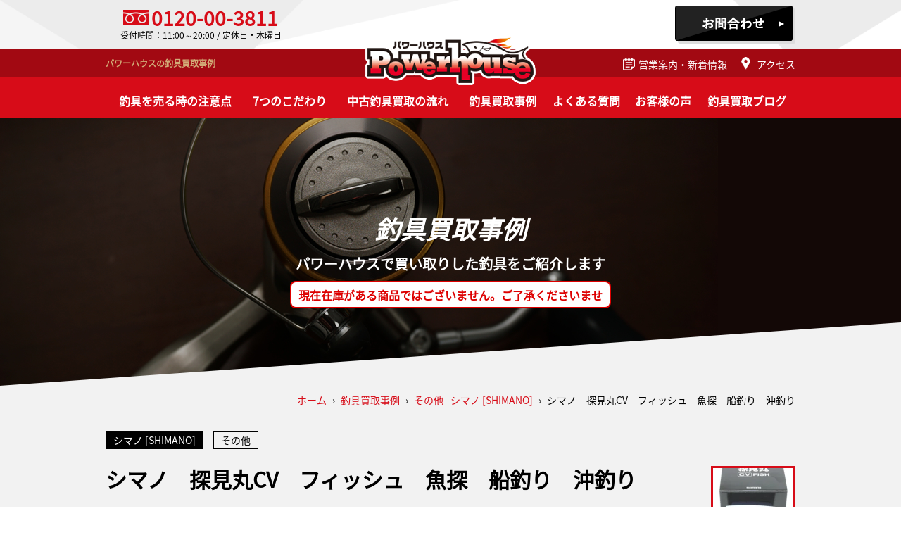

--- FILE ---
content_type: text/html; charset=UTF-8
request_url: https://www.powerhouse-f.com/example/7437/
body_size: 9569
content:
<!DOCTYPE HTML><html><head>  <script defer src="[data-uri]"></script> <meta http-equiv="Content-Type" content="text/html; charset=utf-8"><meta name="viewport" content="width=device-width, initial-scale=1, minimum-scale=1, maximum-scale=2, user-scalable=1"><meta name="format-detection" content="telephone=no"><meta name="apple-mobile-web-app-capable" content="no"><link rel="icon" href="/favicon.ico" type="image/x-icon"><link rel="apple-touch-icon" href="/apple-touch-icon.png" sizes="180x180"><link rel="preload" as="font" href="https://www.powerhouse-f.com/common/css/fonts/noto-sans-jp-v28-latin_japanese-regular.woff2" crossorigin><link rel="stylesheet" type="text/css" href="https://www.powerhouse-f.com/common/css/reset.css"><link rel="stylesheet" type="text/css" href="https://www.powerhouse-f.com/common/css/base.css?20250106"><link rel="stylesheet" type="text/css" href="https://www.powerhouse-f.com/common/css/sp.css?20250106" media="only screen and (max-width:980px)"><link rel="stylesheet" type="text/css" href="https://www.powerhouse-f.com/common/css/remodal.css"><link rel="stylesheet" type="text/css" href="https://www.powerhouse-f.com/common/css/remodal-default-theme.css">  <script defer src="https://www.powerhouse-f.com/common/js/jquery.js"></script> <script defer src="https://www.powerhouse-f.com/common/js/remodal.js"></script>  <script defer src="[data-uri]"></script> <script defer src="https://www.powerhouse-f.com/common/js/jquery.matchHeight.js"></script> <script defer src="https://www.powerhouse-f.com/common/js/common.js"></script> <link rel="stylesheet" type="text/css" href="https://www.powerhouse-f.com/common/css/jquery.bxslider.css"> <script defer src="https://www.powerhouse-f.com/common/js/jquery.bxslider.js"></script> <script>(function(i,s,o,g,r,a,m){i['GoogleAnalyticsObject']=r;i[r]=i[r]||function(){
(i[r].q=i[r].q||[]).push(arguments)},i[r].l=1*new Date();a=s.createElement(o),
m=s.getElementsByTagName(o)[0];a.async=1;a.src=g;m.parentNode.insertBefore(a,m)
})(window,document,'script','///www.google-analytics.com/analytics.js','ga');
ga('create', 'UA-66520335-1', 'auto');
ga('send', 'pageview');</script> <title>シマノ 探見丸CV フィッシュ 魚探 船釣り 沖釣り - 釣具の高価買取・販売はパワーハウス｜福岡県北九州市八幡東区</title><meta name="robots" content="max-image-preview:large" /><link rel="canonical" href="https://www.powerhouse-f.com/example/7437/" /><meta name="generator" content="All in One SEO (AIOSEO) 4.8.2" /><meta property="og:locale" content="ja_JP" /><meta property="og:site_name" content="釣具の高価買取・販売はパワーハウス｜福岡県北九州市八幡東区 -" /><meta property="og:type" content="article" /><meta property="og:title" content="シマノ 探見丸CV フィッシュ 魚探 船釣り 沖釣り - 釣具の高価買取・販売はパワーハウス｜福岡県北九州市八幡東区" /><meta property="og:url" content="https://www.powerhouse-f.com/example/7437/" /><meta property="article:published_time" content="2022-04-02T03:11:12+00:00" /><meta property="article:modified_time" content="2022-04-02T03:11:12+00:00" /><meta name="twitter:card" content="summary" /><meta name="twitter:title" content="シマノ 探見丸CV フィッシュ 魚探 船釣り 沖釣り - 釣具の高価買取・販売はパワーハウス｜福岡県北九州市八幡東区" /> <script type="application/ld+json" class="aioseo-schema">{"@context":"https:\/\/schema.org","@graph":[{"@type":"BreadcrumbList","@id":"https:\/\/www.powerhouse-f.com\/example\/7437\/#breadcrumblist","itemListElement":[{"@type":"ListItem","@id":"https:\/\/www.powerhouse-f.com\/#listItem","position":1,"name":"\u5bb6"}]},{"@type":"Organization","@id":"https:\/\/www.powerhouse-f.com\/#organization","name":"\u91e3\u5177\u306e\u9ad8\u4fa1\u8cb7\u53d6\u30fb\u8ca9\u58f2\u306f\u30d1\u30ef\u30fc\u30cf\u30a6\u30b9\uff5c\u798f\u5ca1\u770c\u5317\u4e5d\u5dde\u5e02\u516b\u5e61\u6771\u533a","url":"https:\/\/www.powerhouse-f.com\/"},{"@type":"WebPage","@id":"https:\/\/www.powerhouse-f.com\/example\/7437\/#webpage","url":"https:\/\/www.powerhouse-f.com\/example\/7437\/","name":"\u30b7\u30de\u30ce \u63a2\u898b\u4e38CV \u30d5\u30a3\u30c3\u30b7\u30e5 \u9b5a\u63a2 \u8239\u91e3\u308a \u6c96\u91e3\u308a - \u91e3\u5177\u306e\u9ad8\u4fa1\u8cb7\u53d6\u30fb\u8ca9\u58f2\u306f\u30d1\u30ef\u30fc\u30cf\u30a6\u30b9\uff5c\u798f\u5ca1\u770c\u5317\u4e5d\u5dde\u5e02\u516b\u5e61\u6771\u533a","inLanguage":"ja","isPartOf":{"@id":"https:\/\/www.powerhouse-f.com\/#website"},"breadcrumb":{"@id":"https:\/\/www.powerhouse-f.com\/example\/7437\/#breadcrumblist"},"datePublished":"2022-04-02T12:11:12+09:00","dateModified":"2022-04-02T12:11:12+09:00"},{"@type":"WebSite","@id":"https:\/\/www.powerhouse-f.com\/#website","url":"https:\/\/www.powerhouse-f.com\/","name":"\u91e3\u5177\u306e\u9ad8\u4fa1\u8cb7\u53d6\u30fb\u8ca9\u58f2\u306f\u30d1\u30ef\u30fc\u30cf\u30a6\u30b9\uff5c\u798f\u5ca1\u770c\u5317\u4e5d\u5dde\u5e02\u516b\u5e61\u6771\u533a","inLanguage":"ja","publisher":{"@id":"https:\/\/www.powerhouse-f.com\/#organization"}}]}</script> <link href='https://fonts.gstatic.com' crossorigin='anonymous' rel='preconnect' /><link rel='stylesheet' id='wp-block-library-css' href='https://www.powerhouse-f.com/wp/wp-includes/css/dist/block-library/style.min.css?ver=6.1.9' type='text/css' media='all' /><link rel='stylesheet' id='classic-theme-styles-css' href='https://www.powerhouse-f.com/wp/wp-includes/css/classic-themes.min.css?ver=1' type='text/css' media='all' /><style id='global-styles-inline-css' type='text/css'>body{--wp--preset--color--black: #000000;--wp--preset--color--cyan-bluish-gray: #abb8c3;--wp--preset--color--white: #ffffff;--wp--preset--color--pale-pink: #f78da7;--wp--preset--color--vivid-red: #cf2e2e;--wp--preset--color--luminous-vivid-orange: #ff6900;--wp--preset--color--luminous-vivid-amber: #fcb900;--wp--preset--color--light-green-cyan: #7bdcb5;--wp--preset--color--vivid-green-cyan: #00d084;--wp--preset--color--pale-cyan-blue: #8ed1fc;--wp--preset--color--vivid-cyan-blue: #0693e3;--wp--preset--color--vivid-purple: #9b51e0;--wp--preset--gradient--vivid-cyan-blue-to-vivid-purple: linear-gradient(135deg,rgba(6,147,227,1) 0%,rgb(155,81,224) 100%);--wp--preset--gradient--light-green-cyan-to-vivid-green-cyan: linear-gradient(135deg,rgb(122,220,180) 0%,rgb(0,208,130) 100%);--wp--preset--gradient--luminous-vivid-amber-to-luminous-vivid-orange: linear-gradient(135deg,rgba(252,185,0,1) 0%,rgba(255,105,0,1) 100%);--wp--preset--gradient--luminous-vivid-orange-to-vivid-red: linear-gradient(135deg,rgba(255,105,0,1) 0%,rgb(207,46,46) 100%);--wp--preset--gradient--very-light-gray-to-cyan-bluish-gray: linear-gradient(135deg,rgb(238,238,238) 0%,rgb(169,184,195) 100%);--wp--preset--gradient--cool-to-warm-spectrum: linear-gradient(135deg,rgb(74,234,220) 0%,rgb(151,120,209) 20%,rgb(207,42,186) 40%,rgb(238,44,130) 60%,rgb(251,105,98) 80%,rgb(254,248,76) 100%);--wp--preset--gradient--blush-light-purple: linear-gradient(135deg,rgb(255,206,236) 0%,rgb(152,150,240) 100%);--wp--preset--gradient--blush-bordeaux: linear-gradient(135deg,rgb(254,205,165) 0%,rgb(254,45,45) 50%,rgb(107,0,62) 100%);--wp--preset--gradient--luminous-dusk: linear-gradient(135deg,rgb(255,203,112) 0%,rgb(199,81,192) 50%,rgb(65,88,208) 100%);--wp--preset--gradient--pale-ocean: linear-gradient(135deg,rgb(255,245,203) 0%,rgb(182,227,212) 50%,rgb(51,167,181) 100%);--wp--preset--gradient--electric-grass: linear-gradient(135deg,rgb(202,248,128) 0%,rgb(113,206,126) 100%);--wp--preset--gradient--midnight: linear-gradient(135deg,rgb(2,3,129) 0%,rgb(40,116,252) 100%);--wp--preset--duotone--dark-grayscale: url('#wp-duotone-dark-grayscale');--wp--preset--duotone--grayscale: url('#wp-duotone-grayscale');--wp--preset--duotone--purple-yellow: url('#wp-duotone-purple-yellow');--wp--preset--duotone--blue-red: url('#wp-duotone-blue-red');--wp--preset--duotone--midnight: url('#wp-duotone-midnight');--wp--preset--duotone--magenta-yellow: url('#wp-duotone-magenta-yellow');--wp--preset--duotone--purple-green: url('#wp-duotone-purple-green');--wp--preset--duotone--blue-orange: url('#wp-duotone-blue-orange');--wp--preset--font-size--small: 13px;--wp--preset--font-size--medium: 20px;--wp--preset--font-size--large: 36px;--wp--preset--font-size--x-large: 42px;--wp--preset--spacing--20: 0.44rem;--wp--preset--spacing--30: 0.67rem;--wp--preset--spacing--40: 1rem;--wp--preset--spacing--50: 1.5rem;--wp--preset--spacing--60: 2.25rem;--wp--preset--spacing--70: 3.38rem;--wp--preset--spacing--80: 5.06rem;}:where(.is-layout-flex){gap: 0.5em;}body .is-layout-flow > .alignleft{float: left;margin-inline-start: 0;margin-inline-end: 2em;}body .is-layout-flow > .alignright{float: right;margin-inline-start: 2em;margin-inline-end: 0;}body .is-layout-flow > .aligncenter{margin-left: auto !important;margin-right: auto !important;}body .is-layout-constrained > .alignleft{float: left;margin-inline-start: 0;margin-inline-end: 2em;}body .is-layout-constrained > .alignright{float: right;margin-inline-start: 2em;margin-inline-end: 0;}body .is-layout-constrained > .aligncenter{margin-left: auto !important;margin-right: auto !important;}body .is-layout-constrained > :where(:not(.alignleft):not(.alignright):not(.alignfull)){max-width: var(--wp--style--global--content-size);margin-left: auto !important;margin-right: auto !important;}body .is-layout-constrained > .alignwide{max-width: var(--wp--style--global--wide-size);}body .is-layout-flex{display: flex;}body .is-layout-flex{flex-wrap: wrap;align-items: center;}body .is-layout-flex > *{margin: 0;}:where(.wp-block-columns.is-layout-flex){gap: 2em;}.has-black-color{color: var(--wp--preset--color--black) !important;}.has-cyan-bluish-gray-color{color: var(--wp--preset--color--cyan-bluish-gray) !important;}.has-white-color{color: var(--wp--preset--color--white) !important;}.has-pale-pink-color{color: var(--wp--preset--color--pale-pink) !important;}.has-vivid-red-color{color: var(--wp--preset--color--vivid-red) !important;}.has-luminous-vivid-orange-color{color: var(--wp--preset--color--luminous-vivid-orange) !important;}.has-luminous-vivid-amber-color{color: var(--wp--preset--color--luminous-vivid-amber) !important;}.has-light-green-cyan-color{color: var(--wp--preset--color--light-green-cyan) !important;}.has-vivid-green-cyan-color{color: var(--wp--preset--color--vivid-green-cyan) !important;}.has-pale-cyan-blue-color{color: var(--wp--preset--color--pale-cyan-blue) !important;}.has-vivid-cyan-blue-color{color: var(--wp--preset--color--vivid-cyan-blue) !important;}.has-vivid-purple-color{color: var(--wp--preset--color--vivid-purple) !important;}.has-black-background-color{background-color: var(--wp--preset--color--black) !important;}.has-cyan-bluish-gray-background-color{background-color: var(--wp--preset--color--cyan-bluish-gray) !important;}.has-white-background-color{background-color: var(--wp--preset--color--white) !important;}.has-pale-pink-background-color{background-color: var(--wp--preset--color--pale-pink) !important;}.has-vivid-red-background-color{background-color: var(--wp--preset--color--vivid-red) !important;}.has-luminous-vivid-orange-background-color{background-color: var(--wp--preset--color--luminous-vivid-orange) !important;}.has-luminous-vivid-amber-background-color{background-color: var(--wp--preset--color--luminous-vivid-amber) !important;}.has-light-green-cyan-background-color{background-color: var(--wp--preset--color--light-green-cyan) !important;}.has-vivid-green-cyan-background-color{background-color: var(--wp--preset--color--vivid-green-cyan) !important;}.has-pale-cyan-blue-background-color{background-color: var(--wp--preset--color--pale-cyan-blue) !important;}.has-vivid-cyan-blue-background-color{background-color: var(--wp--preset--color--vivid-cyan-blue) !important;}.has-vivid-purple-background-color{background-color: var(--wp--preset--color--vivid-purple) !important;}.has-black-border-color{border-color: var(--wp--preset--color--black) !important;}.has-cyan-bluish-gray-border-color{border-color: var(--wp--preset--color--cyan-bluish-gray) !important;}.has-white-border-color{border-color: var(--wp--preset--color--white) !important;}.has-pale-pink-border-color{border-color: var(--wp--preset--color--pale-pink) !important;}.has-vivid-red-border-color{border-color: var(--wp--preset--color--vivid-red) !important;}.has-luminous-vivid-orange-border-color{border-color: var(--wp--preset--color--luminous-vivid-orange) !important;}.has-luminous-vivid-amber-border-color{border-color: var(--wp--preset--color--luminous-vivid-amber) !important;}.has-light-green-cyan-border-color{border-color: var(--wp--preset--color--light-green-cyan) !important;}.has-vivid-green-cyan-border-color{border-color: var(--wp--preset--color--vivid-green-cyan) !important;}.has-pale-cyan-blue-border-color{border-color: var(--wp--preset--color--pale-cyan-blue) !important;}.has-vivid-cyan-blue-border-color{border-color: var(--wp--preset--color--vivid-cyan-blue) !important;}.has-vivid-purple-border-color{border-color: var(--wp--preset--color--vivid-purple) !important;}.has-vivid-cyan-blue-to-vivid-purple-gradient-background{background: var(--wp--preset--gradient--vivid-cyan-blue-to-vivid-purple) !important;}.has-light-green-cyan-to-vivid-green-cyan-gradient-background{background: var(--wp--preset--gradient--light-green-cyan-to-vivid-green-cyan) !important;}.has-luminous-vivid-amber-to-luminous-vivid-orange-gradient-background{background: var(--wp--preset--gradient--luminous-vivid-amber-to-luminous-vivid-orange) !important;}.has-luminous-vivid-orange-to-vivid-red-gradient-background{background: var(--wp--preset--gradient--luminous-vivid-orange-to-vivid-red) !important;}.has-very-light-gray-to-cyan-bluish-gray-gradient-background{background: var(--wp--preset--gradient--very-light-gray-to-cyan-bluish-gray) !important;}.has-cool-to-warm-spectrum-gradient-background{background: var(--wp--preset--gradient--cool-to-warm-spectrum) !important;}.has-blush-light-purple-gradient-background{background: var(--wp--preset--gradient--blush-light-purple) !important;}.has-blush-bordeaux-gradient-background{background: var(--wp--preset--gradient--blush-bordeaux) !important;}.has-luminous-dusk-gradient-background{background: var(--wp--preset--gradient--luminous-dusk) !important;}.has-pale-ocean-gradient-background{background: var(--wp--preset--gradient--pale-ocean) !important;}.has-electric-grass-gradient-background{background: var(--wp--preset--gradient--electric-grass) !important;}.has-midnight-gradient-background{background: var(--wp--preset--gradient--midnight) !important;}.has-small-font-size{font-size: var(--wp--preset--font-size--small) !important;}.has-medium-font-size{font-size: var(--wp--preset--font-size--medium) !important;}.has-large-font-size{font-size: var(--wp--preset--font-size--large) !important;}.has-x-large-font-size{font-size: var(--wp--preset--font-size--x-large) !important;}
.wp-block-navigation a:where(:not(.wp-element-button)){color: inherit;}
:where(.wp-block-columns.is-layout-flex){gap: 2em;}
.wp-block-pullquote{font-size: 1.5em;line-height: 1.6;}</style><link rel='stylesheet' id='wp-pagenavi-css' href='https://www.powerhouse-f.com/wp/wp-content/cache/autoptimize/css/autoptimize_single_73d29ecb3ae4eb2b78712fab3a46d32d.css?ver=2.70' type='text/css' media='all' /> <script type='text/javascript' defer='defer' src='https://www.powerhouse-f.com/wp/wp-includes/js/jquery/jquery.min.js?ver=3.6.1' id='jquery-core-js'></script> <script type='text/javascript' defer='defer' src='https://www.powerhouse-f.com/wp/wp-includes/js/jquery/jquery-migrate.min.js?ver=3.3.2' id='jquery-migrate-js'></script> </head><body> <noscript><iframe src="https://www.googletagmanager.com/ns.html?id=GTM-TXQVXK4"
height="0" width="0" style="display:none;visibility:hidden"></iframe></noscript><div id="container"><header id="header"><div class="top"><div id="h_tel"><div class="fd">0120-00-3811</div><div class="time">受付時間：11:00～20:00 / 定休日・木曜日</div></div><div id="h_btn"><div class="btn01"><a href="https://www.powerhouse-f.com/inquiry/">お問合わせ</a></div></div></div><div class="middle"><div class="inner"><h1>パワーハウスの釣具買取事例</h1><div id="h_logo"><a href="https://www.powerhouse-f.com"><noscript><img src="https://www.powerhouse-f.com/common/img/h_logo.png" width="242" height="71" loading="lazy" alt="パワーハウス" /></noscript><img class="lazyload" src='data:image/svg+xml,%3Csvg%20xmlns=%22http://www.w3.org/2000/svg%22%20viewBox=%220%200%20242%2071%22%3E%3C/svg%3E' data-src="https://www.powerhouse-f.com/common/img/h_logo.png" width="242" height="71" loading="lazy" alt="パワーハウス" /></a></div><ul id="h_link"><li><a href="https://www.powerhouse-f.com/news/">営業案内・新着情報</a></li><li><a href="https://www.powerhouse-f.com/shop/#access">アクセス</a></li></ul></div></div><div class="bottom"><nav id="h_nav"><ul><li><a href="https://www.powerhouse-f.com/point/">釣具を売る時の注意点</a></li><li><a href="https://www.powerhouse-f.com/kodawari/">7つのこだわり</a></li><li><a href="https://www.powerhouse-f.com/flow/">中古釣具買取の流れ</a></li><li><a href="https://www.powerhouse-f.com/example/">釣具買取事例</a></li><li><a href="https://www.powerhouse-f.com/faq/">よくある質問</a></li><li><a href="https://www.powerhouse-f.com/voice/">お客様の声</a></li><li><a href="https://www.powerhouse-f.com/blog/">釣具買取ブログ</a></li></ul></nav></div><div id="h_menu"><a class="menubtn" href="#notice"><noscript><img src="https://www.powerhouse-f.com/common/img/h_menu.png" width="95" height="95" loading="lazy" alt="メニュー" /></noscript><img class="lazyload" src='data:image/svg+xml,%3Csvg%20xmlns=%22http://www.w3.org/2000/svg%22%20viewBox=%220%200%2095%2095%22%3E%3C/svg%3E' data-src="https://www.powerhouse-f.com/common/img/h_menu.png" width="95" height="95" loading="lazy" alt="メニュー" /></a></div><div id="h_tel_sp"><a class="h_sptel"><noscript><img src="https://www.powerhouse-f.com/common/img/h_tel_sp.png" width="95" height="95" loading="lazy" alt="TEL" /></noscript><img class="lazyload" src='data:image/svg+xml,%3Csvg%20xmlns=%22http://www.w3.org/2000/svg%22%20viewBox=%220%200%2095%2095%22%3E%3C/svg%3E' data-src="https://www.powerhouse-f.com/common/img/h_tel_sp.png" width="95" height="95" loading="lazy" alt="TEL" /></a></div><div id="h_tel_cv"><div class="inner"><div class="cv_tel"><div class="fd"><a href="tel:0120-00-3811" onclick="ga('send','event','click','tel-tap');">0120-00-3811</a></div><div class="time">受付時間：11:00～20:00 / 定休日・木曜日</div><div class="tap">タップすると電話発信します</div></div><div class="close"><a class="h_sptel">× 閉じる</a></div></div></div><div id="menu"><div class="remodal menu" data-remodal-id="notice" id="modal-area"><div id="sp_menubox"><div class="head"><div id="h_logo2"><a href="https://www.powerhouse-f.com"><noscript><img src="https://www.powerhouse-f.com/common/img/h_logo.png" width="242" height="71" loading="lazy" alt="パワーハウス" /></noscript><img class="lazyload" src='data:image/svg+xml,%3Csvg%20xmlns=%22http://www.w3.org/2000/svg%22%20viewBox=%220%200%20242%2071%22%3E%3C/svg%3E' data-src="https://www.powerhouse-f.com/common/img/h_logo.png" width="242" height="71" loading="lazy" alt="パワーハウス" /></a></div> <a class="h_close" data-remodal-action="close"><noscript><img src="https://www.powerhouse-f.com/common/img/h_close.png" width="95" height="95" loading="lazy" alt="CLOSE" /></noscript><img class="lazyload" src='data:image/svg+xml,%3Csvg%20xmlns=%22http://www.w3.org/2000/svg%22%20viewBox=%220%200%2095%2095%22%3E%3C/svg%3E' data-src="https://www.powerhouse-f.com/common/img/h_close.png" width="95" height="95" loading="lazy" alt="CLOSE" /></a></div><div id="sp_menu"><ul id="sp_nav" class="clearfix"><li><a href="https://www.powerhouse-f.com">中古釣具の買取・販売 パワーハウストップ</a></li><li><a href="https://www.powerhouse-f.com/point/">釣具売る時の注意点</a></li><li><a href="https://www.powerhouse-f.com/kodawari/">パワーハウスの7つのこだわり</a></li><li><a href="https://www.powerhouse-f.com/flow/">中古釣具買取の流れ</a></li><li><a href="https://www.powerhouse-f.com/faq/">よくある質問</a></li><li><a href="https://www.powerhouse-f.com/voice/">お客様の声</a></li><li><a href="https://www.powerhouse-f.com/example/">釣具買取事例</a></li><li><a href="https://www.powerhouse-f.com/blog/">釣具買取ブログ</a></li><li><a href="https://www.powerhouse-f.com/news/">新着情報</a></li><li><a href="https://www.powerhouse-f.com/shop/">店舗情報</a></li><li><a href="https://www.powerhouse-f.com/other/">釣具店様・業者様へ</a></li><li><a href="https://www.powerhouse-f.com/law/">特定商取引法及び古物営業法に基づく表記</a></li><li><a href="https://www.powerhouse-f.com/sitemap/">サイトマップ</a></li><li><a href="https://www.powerhouse-f.com/inquiry/">お問い合わせフォーム</a></li></ul></div></div></div></div></header><div id="page_contents"><div id="pagetitle" class="example single"><h2>釣具買取事例</h2><h3>パワーハウスで買い取りした釣具をご紹介します</h3><p class="caution"><strong>現在在庫がある商品ではございません。ご了承くださいませ</strong></p></div><div class="bread_Area"><div id="breadcrumbs" class="clearfix breadcrumb"><ul><li class="home"><a href="https://www.powerhouse-f.com">ホーム</a></li><li>&nbsp;›&nbsp;</li><li><a href="https://www.powerhouse-f.com/example/"><span>釣具買取事例</span></a></li><li>&nbsp;›&nbsp;</li><li><a href="https://www.powerhouse-f.com/example_cat/other/"><span>その他</span></a><a href="https://www.powerhouse-f.com/example_brand/shimano/"><span>シマノ [SHIMANO]</span></a></li><li>&nbsp;›&nbsp;</li><li class="current-crumb">シマノ　探見丸CV　フィッシュ　魚探　船釣り　沖釣り</li></ul></div></div><div id="contents"><section class="content01 first"><div class="sec"><div id="example"><div class="clearfix"><div id="example_head"> <span class="brand">シマノ [SHIMANO]</span> <span class="cat">その他</span><h3> シマノ　探見丸CV　フィッシュ　魚探　船釣り　沖釣り</h3><div class="photo"><ul id="example_photo"><li><noscript><img width="640" height="426" src="https://www.powerhouse-f.com/wp/wp-content/uploads/2022/04/IMG_1012-min.jpg" class="attachment-thumbnail_02 size-thumbnail_02" alt="" decoding="async" srcset="https://www.powerhouse-f.com/wp/wp-content/uploads/2022/04/IMG_1012-min.jpg 640w, https://www.powerhouse-f.com/wp/wp-content/uploads/2022/04/IMG_1012-min-300x200.jpg 300w, https://www.powerhouse-f.com/wp/wp-content/uploads/2022/04/IMG_1012-min-150x100.jpg 150w" sizes="(max-width: 640px) 100vw, 640px" /></noscript><img width="640" height="426" src='data:image/svg+xml,%3Csvg%20xmlns=%22http://www.w3.org/2000/svg%22%20viewBox=%220%200%20640%20426%22%3E%3C/svg%3E' data-src="https://www.powerhouse-f.com/wp/wp-content/uploads/2022/04/IMG_1012-min.jpg" class="lazyload attachment-thumbnail_02 size-thumbnail_02" alt="" decoding="async" data-srcset="https://www.powerhouse-f.com/wp/wp-content/uploads/2022/04/IMG_1012-min.jpg 640w, https://www.powerhouse-f.com/wp/wp-content/uploads/2022/04/IMG_1012-min-300x200.jpg 300w, https://www.powerhouse-f.com/wp/wp-content/uploads/2022/04/IMG_1012-min-150x100.jpg 150w" data-sizes="(max-width: 640px) 100vw, 640px" /></li></ul></div></div><div id="example_thum"><div class="bx-pager clearfix" id="bx-pager"> <a data-slide-index="0" href=""><noscript><img width="240" height="240" src="https://www.powerhouse-f.com/wp/wp-content/uploads/2022/04/IMG_1012-min-240x240.jpg" class="attachment-thumbnail_01 size-thumbnail_01" alt="" decoding="async" srcset="https://www.powerhouse-f.com/wp/wp-content/uploads/2022/04/IMG_1012-min-240x240.jpg 240w, https://www.powerhouse-f.com/wp/wp-content/uploads/2022/04/IMG_1012-min-150x150.jpg 150w" sizes="(max-width: 240px) 100vw, 240px" /></noscript><img width="240" height="240" src='data:image/svg+xml,%3Csvg%20xmlns=%22http://www.w3.org/2000/svg%22%20viewBox=%220%200%20240%20240%22%3E%3C/svg%3E' data-src="https://www.powerhouse-f.com/wp/wp-content/uploads/2022/04/IMG_1012-min-240x240.jpg" class="lazyload attachment-thumbnail_01 size-thumbnail_01" alt="" decoding="async" data-srcset="https://www.powerhouse-f.com/wp/wp-content/uploads/2022/04/IMG_1012-min-240x240.jpg 240w, https://www.powerhouse-f.com/wp/wp-content/uploads/2022/04/IMG_1012-min-150x150.jpg 150w" data-sizes="(max-width: 240px) 100vw, 240px" /></a></div></div></div><div id="example_detail"><table><tr><th scope="row">メーカー</th><td>シマノ</td></tr><tr><th scope="row">カテゴリ</th><td>その他</td></tr><tr><th scope="row">品名</th><td>探見丸CV　フィッシュ</td></tr><tr><th scope="row">コメント</th><td>親機を搭載した遊漁船で使用出来る魚群探知機、シマノ　探見丸CV　フィッシュを買取しました。特に使用感の無い美品をお売りいただきました。海底水深、海底形状、群れの大きさ、魚のタナ、リールカウンターの水深表示の5項目を表示。福岡県北九州市の中古釣具買取販売パワーハウスでは、探見丸やホンデックスの魚探を買取いたします。</td></tr></table></div></div><div class="share"><div class="sns"><ul class="clearfix"><li class="twitter"> <a href="http://twitter.com/share?text=%E3%82%B7%E3%83%9E%E3%83%8E%E3%80%80%E6%8E%A2%E8%A6%8B%E4%B8%B8CV%E3%80%80%E3%83%95%E3%82%A3%E3%83%83%E3%82%B7%E3%83%A5%E3%80%80%E9%AD%9A%E6%8E%A2%E3%80%80%E8%88%B9%E9%87%A3%E3%82%8A%E3%80%80%E6%B2%96%E9%87%A3%E3%82%8A&url=https%3A%2F%2Fwww.powerhouse-f.com%2Fexample%2F7437%2F&tw_p=tweetbutton" onclick="javascript:window.open(this.href, '', 'menubar=no,toolbar=no,resizable=yes,scrollbars=yes,height=400,width=600');return false;"><i class="fa fa-twitter"></i>Twitter</a></li><li class="facebook"> <a href="http://www.facebook.com/sharer.php?src=bm&u=https%3A%2F%2Fwww.powerhouse-f.com%2Fexample%2F7437%2F&t=%E3%82%B7%E3%83%9E%E3%83%8E%E3%80%80%E6%8E%A2%E8%A6%8B%E4%B8%B8CV%E3%80%80%E3%83%95%E3%82%A3%E3%83%83%E3%82%B7%E3%83%A5%E3%80%80%E9%AD%9A%E6%8E%A2%E3%80%80%E8%88%B9%E9%87%A3%E3%82%8A%E3%80%80%E6%B2%96%E9%87%A3%E3%82%8A" onclick="javascript:window.open(this.href, '', 'menubar=no,toolbar=no,resizable=yes,scrollbars=yes,height=800,width=1000');return false;"><i class="fa fa-facebook"></i>Facebook</a></li><li class="line"> <a href="http://line.me/R/msg/text/?%E3%82%B7%E3%83%9E%E3%83%8E%E3%80%80%E6%8E%A2%E8%A6%8B%E4%B8%B8CV%E3%80%80%E3%83%95%E3%82%A3%E3%83%83%E3%82%B7%E3%83%A5%E3%80%80%E9%AD%9A%E6%8E%A2%E3%80%80%E8%88%B9%E9%87%A3%E3%82%8A%E3%80%80%E6%B2%96%E9%87%A3%E3%82%8A%0Ahttps%3A%2F%2Fwww.powerhouse-f.com%2Fexample%2F7437%2F" target="blank"><i class="fa fa-line"></i>LINE</a></li></ul></div></div><div id="blog_pagenavi"><div class="pager_btn"> <span class="prev"> <a href="https://www.powerhouse-f.com/example/7432/" rel="prev">前の記事</a> </span> <span class="to_list"><a href="https://www.powerhouse-f.com/example/">一覧へ戻る</a></span> <span class="next"> <a href="https://www.powerhouse-f.com/example/7439/" rel="next">次の記事</a> </span></div></div></div></section></div></div><footer id="footer"><div class="top clearfix"><div id="f_logo"> <a href="https://www.powerhouse-f.com"><noscript><img src="https://www.powerhouse-f.com/common/img/f_logo.png" width="236" height="65" loading="lazy" alt="パワーハウス" /></noscript><img class="lazyload" src='data:image/svg+xml,%3Csvg%20xmlns=%22http://www.w3.org/2000/svg%22%20viewBox=%220%200%20236%2065%22%3E%3C/svg%3E' data-src="https://www.powerhouse-f.com/common/img/f_logo.png" width="236" height="65" loading="lazy" alt="パワーハウス" /></a></div><div id="f_tel"><div class="fd">0120-00-3811</div><div class="time">受付時間：11:00～20:00 / 定休日・木曜日</div></div><div id="f_address">〒805-0012 <br> 福岡県北九州市八幡東区川淵町9-21</div><div id="f_btn"><div class="btn02"><a href="https://www.powerhouse-f.com/inquiry/">お問合わせ</a></div></div></div><div class="middle"><ul class="clearfix" id="f_menu"><li class="home"><a href="https://www.powerhouse-f.com">中古釣具の買取・販売 パワーハウストップ</a></li><li><a href="https://www.powerhouse-f.com/point/">釣具を売る時の注意点 </a></li><li><a href="https://www.powerhouse-f.com/kodawari/">7つのこだわり </a></li><li><a href="https://www.powerhouse-f.com/flow/">中古釣具買取の流れ</a></li><li><a href="https://www.powerhouse-f.com/faq/">よくある質問 </a></li><li><a href="https://www.powerhouse-f.com/voice/">お客様の声 </a></li><li><a href="https://www.powerhouse-f.com/example/">釣具買取事例 </a></li><li><a href="https://www.powerhouse-f.com/blog/">釣具買取ブログ </a></li><li><a href="https://www.powerhouse-f.com/news/">新着情報</a></li><li><a href="https://www.powerhouse-f.com/shop/">店舗情報 </a></li><li><a href="https://www.powerhouse-f.com/other/">釣具店様・業者様へ </a></li></ul></div><div class="bottom"><div class="inner"><ul><li><a href="https://www.powerhouse-f.com/law/">特定商取引法及び古物営業法に基づく表記</a></li><li><a href="https://www.powerhouse-f.com/sitemap/">サイトマップ</a></li></ul><div class="copyright">copyright &copy; 福岡・北九州で安心の実績　釣具買取専門店「パワーハウス」 All Rights Reserved.</div></div></div></footer></div><div id="scroll_box"><ul><li><a href="https://www.instagram.com/powerhouse.turigu01/" target="_blank"><noscript><img src="/common/img/icon_instagram.png" width="54" height="54" loading="lazy" alt="INSTAGRAM"/></noscript><img class="lazyload" src='data:image/svg+xml,%3Csvg%20xmlns=%22http://www.w3.org/2000/svg%22%20viewBox=%220%200%2054%2054%22%3E%3C/svg%3E' data-src="/common/img/icon_instagram.png" width="54" height="54" loading="lazy" alt="INSTAGRAM"/></a></li><li><a href="https://www.facebook.com/%E4%B8%AD%E5%8F%A4%E9%87%A3%E5%85%B7%E3%83%91%E3%83%AF%E3%83%BC%E3%83%8F%E3%82%A6%E3%82%B9-296233467613995/" target="_blank"><noscript><img src="/common/img/icon_facebook.png" width="54" height="54" loading="lazy" alt="FACEBOOK"/></noscript><img class="lazyload" src='data:image/svg+xml,%3Csvg%20xmlns=%22http://www.w3.org/2000/svg%22%20viewBox=%220%200%2054%2054%22%3E%3C/svg%3E' data-src="/common/img/icon_facebook.png" width="54" height="54" loading="lazy" alt="FACEBOOK"/></a></li><li><a href="#"><noscript><img src="/common/img/pageup.png" width="54" height="54" loading="lazy" alt="PAGEUP"/></noscript><img class="lazyload" src='data:image/svg+xml,%3Csvg%20xmlns=%22http://www.w3.org/2000/svg%22%20viewBox=%220%200%2054%2054%22%3E%3C/svg%3E' data-src="/common/img/pageup.png" width="54" height="54" loading="lazy" alt="PAGEUP"/></a></li></ul></div> <script defer src="https://www.powerhouse-f.com/common/js/example.js"></script> <script defer src="[data-uri]"></script> <script defer type="text/javascript" src="//www.googleadservices.com/pagead/conversion.js"></script> <noscript><div style="display:inline;"> <img height="1" width="1" style="border-style:none;" alt="" src="//googleads.g.doubleclick.net/pagead/viewthroughconversion/857056898/?guid=ON&amp;script=0"/></div> </noscript>  <script defer src="[data-uri]"></script> <script defer type="text/javascript" src="//s.yimg.jp/images/listing/tool/cv/conversion.js"></script> <noscript><div style="display:inline;"> <img height="1" width="1" style="border-style:none;" alt="" src="//b97.yahoo.co.jp/pagead/conversion/1000383198/?guid=ON&script=0&disvt=false"/></div> </noscript> <noscript><style>.lazyload{display:none;}</style></noscript><script data-noptimize="1">window.lazySizesConfig=window.lazySizesConfig||{};window.lazySizesConfig.loadMode=1;</script><script defer data-noptimize="1" src='https://www.powerhouse-f.com/wp/wp-content/plugins/autoptimize/classes/external/js/lazysizes.min.js?ao_version=3.1.13'></script> <script defer src="[data-uri]"></script> </body></html>

--- FILE ---
content_type: application/javascript
request_url: https://www.powerhouse-f.com/common/js/example.js
body_size: 27
content:
// JavaScript Document
$(document).ready(function(){
$('#example_photo').bxSlider({
  pagerCustom: '#bx-pager'
});
});
